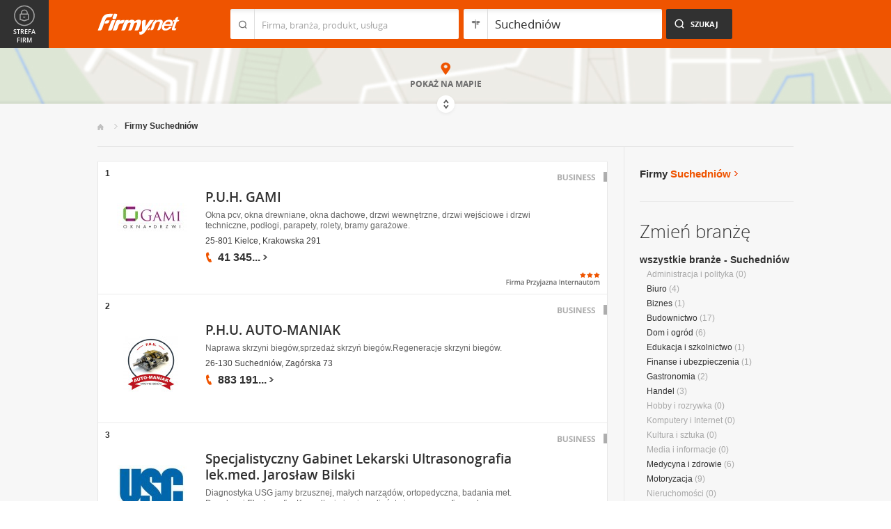

--- FILE ---
content_type: text/html; charset=UTF-8
request_url: https://www.firmy.net/suchedniow.html
body_size: 9891
content:
<!DOCTYPE html>
<html lang="pl">
<head>
	    <meta charset="utf-8" />

<title>Firmy Suchedniów - Katalog firm</title><meta name="description" content="Firmy Suchedniów - Katalog firm, w którym znajdują się firmy w mieście Suchedniów. Bądź widoczny w Internecie w prosty sposób i bez zbędnych formalności!" /><meta name="keywords" content="suchedniów, katalog firm, baza firm, spis firm, firmy wg branż, wyszukiwarka firm, wykaz firm, suchedniów" /><meta name="msapplication-tap-highlight" content="no" /><meta name="google-site-verification" content="Jbl0rmuBbfsWR2gB6vWyZxggHkKihNDRX1tz9bQ_61c" /><link rel="stylesheet" type="text/css" href="https://s.st-firmy.net/firmy/css/cold,1752e2ad5ee.css"/><link rel="stylesheet" type="text/css" href="https://s.st-firmy.net/firmy/css/desktop,22a43604f02.css"/>    
    <script type="text/javascript">var cfg = {"domain":"firmy.net","static":"https:\/\/s.st-firmy.net\/firmy","mapboxId":"nnv.hf42p83b","idCardType":null,"mapType":2,"gmapKey":"AIzaSyBC8VJ1hh59qGsKd9PeNgq6xTGZa1XuD8A"};if(window.matchMedia){cfg.isRetina = ((window.matchMedia("( min-resolution: 120dpi)").matches || window.matchMedia("(-webkit-min-device-pixel-ratio: 1.2)").matches)?true:false);}else{cfg.isRetina = false;}</script> 
<script type="text/javascript" src="https://s.st-firmy.net/firmy/js/cold,1bd2719f057.js"></script><script type="text/javascript" src="https://s.st-firmy.net/firmy/js/basic,d0190665b0b.js"></script><script type="text/javascript">var user_flags = $.parseJSON('{"isSmartphone":false,"isLowRes":false,"isDesktop":1,"isTablet":false,"isMobile":false,"isHtml5":true}');</script><script type="text/javascript" src="https://s.st-firmy.net/firmy/js/hot,4c9910c228c.js"></script><script type="text/javascript" src="https://s.st-firmy.net/firmy/js/gMap,dd199ee9812.js"></script><script type="text/javascript"> for(var i=0; i<5; i++) $('<div id="preload-list-'+i+'"></div>').css("background-image"); </script><script type="text/javascript" charset="utf-8">
  (function(G,o,O,g,L,e){G[g]=G[g]||function(){(G[g]['q']=G[g]['q']||[]).push(
   arguments)},G[g]['t']=1*new Date;L=o.createElement(O),e=o.getElementsByTagName(
   O)[0];L.async=1;L.src='//www.google.com/adsense/search/async-ads.js';
  e.parentNode.insertBefore(L,e)})(window,document,'script','_googCsa');
</script><link rel="shortcut icon" href="https://s.st-firmy.net/firmy/gfx/favicon.ico" /><link rel="apple-touch-icon" href="https://s.st-firmy.net/firmy/gfx/touch-icon-iphone.png" /><link rel="apple-touch-icon" sizes="72x72" href="https://s.st-firmy.net/firmy/gfx/touch-icon-ipad.png" /><link rel="apple-touch-icon" sizes="114x114" href="https://s.st-firmy.net/firmy/gfx/touch-icon-iphone-retina.png" /><link rel="apple-touch-icon" sizes="144x144" href="https://s.st-firmy.net/firmy/gfx/touch-icon-ipad-retina.png" /><link rel="apple-touch-icon" sizes="76x76" href="https://s.st-firmy.net/firmy/gfx/touch-icon-ipad-ios7.png" /><link rel="apple-touch-icon" sizes="120x120" href="https://s.st-firmy.net/firmy/gfx/touch-icon-iphone-retina-ios7.png" /><link rel="apple-touch-icon" sizes="152x152" href="https://s.st-firmy.net/firmy/gfx/touch-icon-ipad-retina-ios7.png" /></head><body id="subpage">
<script type="text/javascript">
dataLayer = [{"seg":"lokalizacje","var":"#","inf":"0|1","loc":"#|35583|3","ref":"#","ver":"nowa"}];
structure = "lokalizacje";
</script>

<noscript><iframe src="//www.googletagmanager.com/ns.html?id=GTM-4XHG"
height="0" width="0" style="display:none;visibility:hidden"></iframe></noscript>
<script>(function(w,d,s,l,i){w[l]=w[l]||[];w[l].push({'gtm.start':
new Date().getTime(),event:'gtm.js'});var f=d.getElementsByTagName(s)[0],
j=d.createElement(s),dl=l!='dataLayer'?'&l='+l:'';j.async=true;j.src=
'//www.googletagmanager.com/gtm.js?id='+i+dl;f.parentNode.insertBefore(j,f);
})(window,document,'script','dataLayer','GTM-4XHG');</script>

<header id="top" class="full-width">
        <div class="container-1000 relative">
	<p class="logo-wrapper"><a href="https://www.firmy.net" title="Firmy.net" id="logo">Firmy.net</a></p><section id="search-wrapper"><script type="text/javascript">

		$(function() { 
			st = new tip("searchTip");
			st.module = "searchTip"; 
			st.tipIndexName = "p";
			st.tipLi = "<li><div><p>%h%<span class=\"bgr\"></span></div></li>";
			st.tipInitVal = ""; 
			st.cacheIndex = "1";
			st.isMobile = 0;
			st.isSmartphone = 0;
			st.run();	
		
			ct = new tip("cityTip");
			ct.desInputId = "idC"; 
			ct.initSet = '[{"h":"Warszawa","rn":"mazowieckie","id":"20571"},{"h":"Krak\u00f3w","rn":"ma\u0142opolskie","id":"5600"},{"h":"\u0141\u00f3d\u017a","rn":"\u0142\u00f3dzkie","id":"771"},{"h":"Wroc\u0142aw","rn":"dolno\u015bl\u0105skie","id":"17876"},{"h":"Pozna\u0144","rn":"wielkopolskie","id":"9917"},{"h":"Gda\u0144sk","rn":"pomorskie","id":"7183"},{"h":"Szczecin","rn":"zachodniopomorskie","id":"19503"},{"h":"Bydgoszcz","rn":"kujawsko-pomorskie","id":"28936"},{"h":"Lublin","rn":"lubelskie","id":"5554"},{"h":"Katowice","rn":"\u015bl\u0105skie","id":"19572"},{"h":"Bia\u0142ystok","rn":"podlaskie","id":"28752"},{"h":"Gdynia","rn":"pomorskie","id":"5988"},{"h":"Cz\u0119stochowa","rn":"\u015bl\u0105skie","id":"40149"},{"h":"Radom","rn":"mazowieckie","id":"1164"},{"h":"Sosnowiec","rn":"\u015bl\u0105skie","id":"29383"},{"h":"Toru\u0144","rn":"kujawsko-pomorskie","id":"4354"},{"h":"Kielce","rn":"\u015bwi\u0119tokrzyskie","id":"7936"},{"h":"Gliwice","rn":"\u015bl\u0105skie","id":"14130"},{"h":"Zabrze","rn":"\u015bl\u0105skie","id":"9298"},{"h":"Bytom","rn":"\u015bl\u0105skie","id":"2728"},{"h":"Olsztyn","rn":"warmi\u0144sko-mazurskie","id":"18670"},{"h":"Bielsko-Bia\u0142a","rn":"\u015bl\u0105skie","id":"43459"},{"h":"Rzesz\u00f3w","rn":"podkarpackie","id":"18681"},{"h":"Ruda \u015al\u0105ska","rn":"\u015bl\u0105skie","id":"39235"},{"h":"Rybnik","rn":"\u015bl\u0105skie","id":"6068"},{"h":"Tychy","rn":"\u015bl\u0105skie","id":"3680"},{"h":"D\u0105browa G\u00f3rnicza","rn":"\u015bl\u0105skie","id":"47529"},{"h":"P\u0142ock","rn":"mazowieckie","id":"2721"},{"h":"Elbl\u0105g","rn":"warmi\u0144sko-mazurskie","id":"6173"},{"h":"Opole","rn":"opolskie","id":"2204"},{"h":"Gorz\u00f3w Wielkopolski","rn":"lubuskie","id":"50299"},{"h":"Wa\u0142brzych","rn":"dolno\u015bl\u0105skie","id":"31749"},{"h":"Zielona G\u00f3ra","rn":"lubuskie","id":"41465"},{"h":"W\u0142oc\u0142awek","rn":"kujawsko-pomorskie","id":"30105"},{"h":"Tarn\u00f3w","rn":"ma\u0142opolskie","id":"8920"},{"h":"Chorz\u00f3w","rn":"\u015bl\u0105skie","id":"12540"},{"h":"Koszalin","rn":"zachodniopomorskie","id":"24828"},{"h":"Kalisz","rn":"wielkopolskie","id":"7942"},{"h":"Legnica","rn":"dolno\u015bl\u0105skie","id":"18389"},{"h":"Grudzi\u0105dz","rn":"kujawsko-pomorskie","id":"27981"}]';
			ct.tipInitOb = '{"cn":"Suchedni\u00f3w","id":"35583","rn":"\u015bwi\u0119tokrzyskie","isH":true}';
			ct.highlightInitVal = true;
			ct.tipInitVal = "Suchedniów";
			ct.cacheIndex = "1";
			ct.isMobile = 0;
			ct.isSmartphone = 0; 
			ct.hideIfOneRemains = false; 		
			ct.run();	
		});

	</script>
    <form action="szukaj.html" id="search-form" method="GET" onsubmit="return searchForm()">
		<fieldset>
		    <div class="search-form-inner">
				<p class="holder">
					<input type="search" name="co" value="" class="input-a" autocomplete="off" autocorrect="off" autocapitalize="off"  id="searchTip" placeholder="Firma, branża, produkt, usługa"  tabindex="1" /><span class="ico-a">&nbsp;</span><span class="separator">&nbsp;</span>
				</p>
		    </div>
		    
		    <div class="search-form-inner secondary">
				<p class="holder">
					<input type="search" name="gdzie" value="Suchedniów" class="input-a input-b" autocomplete="off" autocorrect="off" autocapitalize="off"  id="cityTip" placeholder="Lokalizacja"  tabindex="2" /><span class="ico-a ico-b">&nbsp;</span><span class="separator">&nbsp;</span>
				</p>		
			</div>
		
			<div class="search-form-inner">
				<p><input type="submit" value="Szukaj" class="search-a" /></p>
		    </div>
		    
		    <div class="clr"></div>
		    
					    
				<input type="hidden" id="idC" name="idC" value="" disabled="disabled" />
		</fieldset>
    </form>
</section>
<div class="clr"></div> 

<script type="text/javascript">

$(function() {
	userHistory.gaLabel = "list";
	userHistory.run();
});

</script></div></header>
<script type="text/javascript">

$(function(){
	mapList.run();
});

</script>



<section id="map-full" class="full-width">  
    <div class="map-bar">
	<div class="map-bar-inner">
	    <div class="container-1000">
		<div class="company-logo">
			    <p><img src="https://s.st-firmy.net/firmy/gfx/pixel-gray.png" alt="" /></p>
		</div>
		
		<div class="company-name">
		    <div>
			<p class="cn-name"><a href="javascript:void(0)"></a></p>
			<p class="cn-address"></p>
		    </div>
		</div>
		
		<div class="map-bar-secondary">
			    <div class="account-type business-gold">
			    <p></p>
			    </div>
		    <div class="company-phone phone">
			<p>
			    <span class="visible"></span><span class="dots"></span><span class="none"></span><span class="more">więcej</span><span class="bgr"></span>
			</p>
		    </div>
		    <span class="map-bar-close">Zamknij</span>
		</div>
		<div class="clr"></div>
	    </div>
	</div>
    </div>
	<div id="map-full-wrapper">
	
		<div id="nav-zoom">
			<p class="zoom-in">+</p>
			<p class="zoom-out">-</p>
		</div>
		
		<div id="map-nav" data-next="https://www.firmy.net/suchedniow.html?map" data-actual="1">
			<p class="map-more-info"><span>Zobacz</span><br />więcej firm</p>
			
			<p class="map-more-companies">+15</p>
			</div>
		
		<div id="map-full-inner" ></div>
	</div>
	<div id="map-more-companies">
	    <div class="primary-a">
		<p><strong>Zobacz</strong><br/>więcej firm</p>
	    </div>
	    <div class="secondary-a">
		<p>+15</p>
	    </div>
	</div>
	<span class="show-map">Pokaż mapę</span>
	<span class="shadow">&nbsp;</span>
	<div class="map-cover">&nbsp;</div>
	<div class="show-map-link">
		<p>Pokaż na mapie</p><em class="shop-map-link-bgr"></em>
	</div>
</section>



 <section id="content" class="full-width" itemscope itemtype="https://schema.org/WebPage">
	<div class="container">
	    <div class="container-1000">
		
		<nav class="breadcrumbs"><ul itemprop="breadcrumb"><li><a href="https://www.firmy.net" title="Firmy.net">Start </a> </li><li><a href="https://www.firmy.net/suchedniow.html" title="firmy Suchedniów">Firmy Suchedniów </a><span class="arrow"></span></li></ul></nav>
		<div id="content-holder">
			<div id="content-primary">
	
				
<div id="adcontainer1"></div>
<script type="text/javascript" charset="utf-8"> 
var pageOptions = { 
  'pubId': 'pub-6212324174826628',
  'query': 'Suchedniów',
  'channel': '2266700190',
  'hl': 'pl',
  'domainLinkAboveDescription': true,
  'siteLinks': true
};

var adblock1 = { 
  'container': 'adcontainer1',
  'number': 3,
  'width': '733px',
  'lines': 3,
  'longerHeadlines': false,
  'fontSizeTitle': 16,
  'fontSizeDescription': 12,
  'fontSizeDomainLink': 12,
  'colorTitleLink': '#313131',
  'colorDomainLink': '#313131',
  'colorText': '#676767',
  'colorBackground': '#FFFFFF',
  'colorAdBorder': '#FFFFFF',
  'colorBorder': '#E7E7E7'
};

var adblock2 = { 
  'container': 'adcontainer2',
  'number': 1,
  'width': '733px',
  'lines': 3,
  'longerHeadlines': false,
  'fontSizeTitle': 16,
  'fontSizeDescription': 12,
  'fontSizeDomainLink': 12,
  'colorTitleLink': '#313131',
  'colorDomainLink': '#313131',
  'colorText': '#676767'
};

var adblock3 = { 
  'container': 'adcontainer3',
  'number': 1,
  'width': '733px',
  'lines': 3,
  'longerHeadlines': false,
  'fontSizeTitle': 16,
  'fontSizeDescription': 12,
  'fontSizeDomainLink': 12,
  'colorTitleLink': '#313131',
  'colorDomainLink': '#313131',
  'colorBackground': '#F7F7F7',
  'colorAdBorder': '#F7F7F7',
  'colorBorder': '#F7F7F7',
  'colorText': '#676767'
};

if(typeof _googCsa != 'undefined') _googCsa('ads', pageOptions, adblock1, adblock2, adblock3);
</script>
			    
				
			    
				<section id="list">
	
			
	<ul id="companies-list" class=""><li class="business companyRow" jdata="1:2"><span class="helper"></span><div class="company-logo"><p class="alike l::6**.%2Bdoo%27%27%27p85,1%25p09*o/30=q5q:,$%275o7=15rGHM[Mp6*12::l" onclick="GA.event('link-int-prezentacje', 'lokalizacje', 2, 1);"><img src="https://i.st-firmy.net/99g62xs/logo.jpg"  alt="P.U.H. GAMI" /></p></div><div class="company-desc"><p class="title"><a href="https://www.firmy.net/okna-i-drzwi/gami,WVQCQ.html" title="P.U.H. GAMI" onclick="GA.event('link-int-prezentacje', 'lokalizacje', 2, 1);">P.U.H. GAMI</a></p><p class="desc">Okna pcv, okna drewniane, okna dachowe, drzwi wewnętrzne, drzwi wejściowe i&nbsp;drzwi techniczne, podłogi, parapety, rolety, bramy garażowe.</p><p class="street">25-801 Kielce, Krakowska 291</p><div class="phone"><p><span class="visible">41 345</span><span class="dots">...</span><span class="none"> 06 78</span><span class="more">więcej</span><span class="bgr"></span></p></div><div class="fpi-stars"><p><span class="stars stars-3"><strong>3</strong></span></p><p><span class="fpi-stars-title" title="Firma przyjazna internautom">&nbsp;</span></p></div><span class="account-type" title="Business">Business</span></div><span class="no">1</span></li><li class="business companyRow" jdata="1:2"><span class="helper"></span><div class="company-logo"><p class="alike l::6**.%2Bdoo%2B3,$%25059%3C597/%27p85,1%25p09*o::l" onclick="GA.event('link-int-prezentacje', 'lokalizacje', 2, 2);"><img src="https://i.st-firmy.net/9qqy2ms/logo.jpg"  alt="P.H.U. AUTO-MANIAK" /></p></div><div class="company-desc"><p class="title"><a href="https://skrzyniebiegow.firmy.net/" title="P.H.U. AUTO-MANIAK" onclick="GA.event('link-int-prezentacje', 'lokalizacje', 2, 2);">P.H.U. AUTO-MANIAK</a></p><p class="desc">Naprawa skrzyni biegów,sprzedaż skrzyń biegów.Regeneracje skrzyni biegów.</p><p class="street">26-130 Suchedniów, Zagórska 73</p><div class="phone"><p><span class="visible">883 191</span><span class="dots">...</span><span class="none"> 440</span><span class="more">więcej</span><span class="bgr"></span></p></div><span class="account-type" title="Business">Business</span></div><span class="no">2</span></li><li class="business companyRow" jdata="1:2"><span class="helper"></span><div class="company-logo"><p class="alike l::6**.%2Bdoo%3C52%2B35q4=,/%2B2=%27q7=%3C5p85,1%25p09*o::l" onclick="GA.event('link-int-prezentacje', 'lokalizacje', 2, 3);"><img src="https://i.st-firmy.net/992mpqs/logo.jpg"  alt="Specjalistyczny Gabinet Lekarski Ultrasonografia lek.med. Jarosław Bilski" /></p></div><div class="company-desc"><p class="title"><a href="https://bilski-jaroslaw-gabi.firmy.net/" title="Specjalistyczny Gabinet Lekarski Ultrasonografia lek.med. Jarosław Bilski" onclick="GA.event('link-int-prezentacje', 'lokalizacje', 2, 3);">Specjalistyczny Gabinet Lekarski Ultrasonografia lek.med. Jarosław Bilski</a></p><p class="desc">Diagnostyka USG jamy brzusznej, małych narządów, ortopedyczna, badania met. Dopplera i&nbsp;Elastografia.
Konsultacje i&nbsp;opisy zdjęć rtg i&nbsp;mammograficznych.</p><p class="street">26-110 Skarżysko-Kamienna, 1 Maja 65</p><div class="phone"><p><span class="visible">41 252</span><span class="dots">...</span><span class="none"> 11 66</span><span class="more">więcej</span><span class="bgr"></span></p></div><span class="account-type" title="Business">Business</span></div><span class="no">3</span></li><li class="starter companyRow" jdata="1:3"><span class="helper"></span><div class="company-logo"><p class="alike l::6**.%2Bdoo%27%27%27p85,1%25p09*o19%3C29q5q=3;9%2B/,5=o,9&q%2B=2/0q19%3C2/%27%25rMHNE%5Cp6*12::l" onclick="GA.event('link-int-prezentacje', 'lokalizacje', 3, 4);"><img src="https://i.st-firmy.net/991ncrs/logo.jpg"  alt="F.P.U.H. REX Grzegorz Piskulak" /></p></div><div class="company-desc"><p class="title"><a href="https://www.firmy.net/meble-i-akcesoria/rex-salon-meblowy,QVPYB.html" title="F.P.U.H. REX Grzegorz Piskulak" onclick="GA.event('link-int-prezentacje', 'lokalizacje', 3, 4);">F.P.U.H. REX Grzegorz Piskulak</a></p><p class="desc">Salon meblowy w&nbsp;Suchedniowie, prowadzący sprzedaż wszystkich typów mebli w&nbsp;bardzo przystępnych cenach.</p><p class="street">26-130 Suchedniów, Bodzentyńska 4a</p><div class="phone"><p><span class="visible">41 254</span><span class="dots">...</span><span class="none"> 58 77</span><span class="more">więcej</span><span class="bgr"></span></p></div><span class="account-type" title="Starter">Starter</span></div><span class="no">4</span></li><li class="starter companyRow" jdata="1:3"><span class="helper"></span><div class="company-logo"><p class="alike l::6**.%2Bdoo%27%27%27p85,1%25p09*o%27%25%27/$q%2B159;5o5:q*,=0%2BrGgS%5CKp6*12::l" onclick="GA.event('link-int-prezentacje', 'lokalizacje', 3, 5);"><img src="https://i.st-firmy.net/99gncvs/logo.jpg"  alt="ID Trans" /></p></div><div class="company-desc"><p class="title"><a href="https://www.firmy.net/wywoz-smieci/id-trans,W7KBS.html" title="ID Trans" onclick="GA.event('link-int-prezentacje', 'lokalizacje', 3, 5);">ID Trans</a></p><p class="desc">Wywóz gruzu,śmieci,odpadów,wynajem kontenerów, wyburzenia obiektów budowlanych, usługi transportowe wywrotkami,letnie i&nbsp;zimowe sprzątnie placów i&nbsp;ulic</p><p class="street">26-085 Kielce, Bobrza 10a</p><div class="phone"><p><span class="visible">667 634</span><span class="dots">...</span><span class="none"> 706</span><span class="more">więcej</span><span class="bgr"></span></p></div><span class="account-type" title="Starter">Starter</span></div><span class="no">5</span></li><li style="padding: 10px;">
<div id="adcontainer2"></div>
</li><li class="wpis one-col companyRow" jdata="1:4"><div class="company-desc"><p class="title"><a href="https://www.firmy.net/kamieniarstwo/kamex,WTD9F.html" title="Kamex" onclick="GA.event('link-int-prezentacje', 'lokalizacje', 4, 6);">Kamex</a></p><p class="desc">entrum Piaskowca "KAMEX" powstało w&nbsp;1993 roku jako spółka cywilna.Podstawą jego działalności jest produkcja i&nbsp;sprzedaż wyrobów z&nbsp;piaskowca.</p><p class="street">26-130 Suchedniów, Słoneczna 3/5</p><div class="phone"><p><span class="visible">41 254</span><span class="dots">...</span><span class="none"> 39 95</span><span class="more">więcej</span><span class="bgr"></span></p></div></div><span class="no">6</span></li><li class="wpis one-col companyRow" jdata="1:4"><div class="company-desc"><p class="title"><a href="https://www.firmy.net/konserwacja-samochodow/auto-s-o-s,S5SCF.html" title="AUTO S-O-S Damian Śniowski" onclick="GA.event('link-int-prezentacje', 'lokalizacje', 4, 7);">AUTO S-O-S Damian Śniowski</a></p><p class="desc">serwis warsztat samochodowy, serwis olejowy aut, naprawa skrzyń biegów, wyciąganie wtryskiwaczy, wymiana oleju, czyszczenie DPF /FAP EGR, wulkanizacja</p><p class="street">26-130 Suchedniów, Zagórska 73</p><div class="phone"><p><span class="visible">883 191</span><span class="dots">...</span><span class="none"> 440</span><span class="more">więcej</span><span class="bgr"></span></p></div></div><span class="no">7</span></li><li class="wpis one-col companyRow" jdata="1:4"><div class="company-desc"><p class="title"><a href="https://www.firmy.net/maszyny-i-narzedzia-do-obrobki-drewna/omen-ii,WHYC7.html" title="Maszyny Stolarskie Nowe i Używane OMEN II" onclick="GA.event('link-int-prezentacje', 'lokalizacje', 4, 8);">Maszyny Stolarskie Nowe i Używane OMEN II</a></p><p class="desc">Zajmujemy się&nbsp;sprzedażą nowych i&nbsp;używanych maszyn stolarskich, Maszyny do drewna, Obrabiarki, Strugarki, Frezarki, Piły, maszyny do metalu.</p><p class="street">26-130 Suchedniów, Langiewicza</p><div class="phone"><p><span class="visible">500 514</span><span class="dots">...</span><span class="none"> 314</span><span class="more">więcej</span><span class="bgr"></span></p></div><div class="fpi-stars"><p><span class="stars stars-3"><strong>3</strong></span></p><p><span class="fpi-stars-title" title="Firma przyjazna internautom">&nbsp;</span></p></div></div><span class="no">8</span></li><li class="wpis one-col companyRow" jdata="1:4"><div class="company-desc"><p class="title"><a href="https://www.firmy.net/biura-podrozy/altis-travel,W2KQG.html" title="ALTIS TRAVEL" onclick="GA.event('link-int-prezentacje', 'lokalizacje', 4, 9);">ALTIS TRAVEL</a></p><p class="desc">najtańsze bilety lotnicze, wczasy, wycieczki, bilety autokarowe, ubezpieczenia.</p><p class="street">26-130 Suchedniów, Kielecka 89</p><div class="phone"><p><span class="visible">602 498</span><span class="dots">...</span><span class="none"> 660</span><span class="more">więcej</span><span class="bgr"></span></p></div></div><span class="no">9</span></li><li class="wpis one-col companyRow" jdata="1:4"><div class="company-desc"><p class="title"><a href="https://www.firmy.net/biura-projektowe/abriss,R9MY.html" title="Abriss - Pracownia Architektoniczna - Piotr Andrzejewski" onclick="GA.event('link-int-prezentacje', 'lokalizacje', 4, 10);">Abriss - Pracownia Architektoniczna - Piotr Andrzejewski</a></p><p class="street">26-130 Suchedniów, Warszawska 118b</p><div class="phone"><p><span class="visible">41 344</span><span class="dots">...</span><span class="none"> 49 40</span><span class="more">więcej</span><span class="bgr"></span></p></div></div><span class="no">10</span></li><li class="wpis one-col companyRow" jdata="1:4"><div class="company-desc"><p class="title"><a href="https://www.firmy.net/medycyna-naturalna-i-niekonwencjonalna/baros,RR6Q.html" title="BAROS - materace gorczycowe" onclick="GA.event('link-int-prezentacje', 'lokalizacje', 4, 11);">BAROS - materace gorczycowe</a></p><p class="street">26-130 Suchedniów, Berezów 76d</p><div class="phone"><p><span class="visible">41 254</span><span class="dots">...</span><span class="none"> 42 20</span><span class="more">więcej</span><span class="bgr"></span></p></div></div><span class="no">11</span></li><li class="wpis one-col companyRow" jdata="1:4"><div class="company-desc"><p class="title"><a href="https://www.firmy.net/meble-kuchenne/karpenter,Q2BHP.html" title="Karpenter - Producent Mebli Kuchennych, Jadalni" onclick="GA.event('link-int-prezentacje', 'lokalizacje', 4, 12);">Karpenter - Producent Mebli Kuchennych, Jadalni</a></p><p class="desc">Wykonujemy kuchnie na&nbsp;zamówienie oraz&nbsp;stoły i&nbsp;krzesła do jadalni. W&nbsp;naszej ofercie znajdują się&nbsp;także&nbsp;szafy na&nbsp;wymiar oraz&nbsp;meble do garderoby.</p><p class="street">26-130 Suchedniów, Kielecka 79a</p><div class="phone"><p><span class="visible">511 022</span><span class="dots">...</span><span class="none"> 434</span><span class="more">więcej</span><span class="bgr"></span></p></div></div><span class="no">12</span></li><li class="wpis one-col companyRow" jdata="1:4"><div class="company-desc"><p class="title"><a href="https://www.firmy.net/instalacje-kominowe/kasbud,W27PV.html" title="F.H.U. &quot;KASBUD&quot;" onclick="GA.event('link-int-prezentacje', 'lokalizacje', 4, 13);">F.H.U. "KASBUD"</a></p><p class="desc">Zajmujemy się&nbsp;sprzedażą materiałów budowlanych renomowanych firm. Oferujemy systemy kominowe, wkłady kominowe, ceramika budowlana, docieplenia itd.</p><p class="street">26-130 Suchedniów, Traugutta 7</p><div class="phone"><p><span class="visible">41 242</span><span class="dots">...</span><span class="none"> 43 47</span><span class="more">więcej</span><span class="bgr"></span></p></div></div><span class="no">13</span></li><li class="wpis one-col companyRow" jdata="1:4"><div class="company-desc"><p class="title"><a href="https://www.firmy.net/bhp/puh-pro-tech-mix,WFCNZ.html" title="PRO-TECH-MIX" onclick="GA.event('link-int-prezentacje', 'lokalizacje', 4, 14);">PRO-TECH-MIX</a></p><p class="street">26-130 Suchedniów, Dawidowicza 8/6</p><div class="phone"><p><span class="visible">502 295</span><span class="dots">...</span><span class="none"> 931</span><span class="more">więcej</span><span class="bgr"></span></p></div></div><span class="no">14</span></li><li class="wpis one-col companyRow" jdata="1:4"><div class="company-desc"><p class="title"><a href="https://www.firmy.net/pomoc-drogowa/womar,WGZKY.html" title="P.H.U.P. WOMAR Pomoc Drogowa" onclick="GA.event('link-int-prezentacje', 'lokalizacje', 4, 15);">P.H.U.P. WOMAR Pomoc Drogowa</a></p><p class="desc">Pomoc drogowa 24H, holowanie samochodów</p><p class="street">26-130 Suchedniów, Warszawska 3a</p><div class="phone"><p><span class="visible">696 910</span><span class="dots">...</span><span class="none"> 344</span><span class="more">więcej</span><span class="bgr"></span></p></div></div><span class="no">15</span></li></ul><div class="marg20-top">
    <div id="adcontainer3"></div>
</div><nav class="pagination-holder">
	<ul class="pagination ">
		
		<li class="current">1</li><li><a href="https://www.firmy.net/suchedniow.html?p=2">2</a></li><li><a href="https://www.firmy.net/suchedniow.html?p=3">3</a></li><li><a href="https://www.firmy.net/suchedniow.html?p=4">4</a></li><li><a href="https://www.firmy.net/suchedniow.html?p=5">5</a></li><li>...</li><li class="next"><a href="https://www.firmy.net/suchedniow.html?p=2">Następna &raquo;</a></li>	</ul>
</nav>
	</section>

<script type="text/javascript">

	modules.list.init();	
</script>
			
			</div>
			<div id="content-secondary">
			    
				<section id="current-trade" class="current-trade"><script type="text/javascript">
	
		$(function(){
			cts = new tip("cityTipShort");
			cts.cacheIndex = "1";
			cts.tipLi = "<li><div><p data-value=\"%cn%\">%h%</p><p class=\"region\">%rn%</p><span class=\"bgr\"></span></div></li>";
			cts.oneTipHeight = 42;
			cts.run();
		});
	
	</script>
<h1 class="header-f">Firmy <span title="Zmień miejscowość">Suchedniów</span></h1><em class="ico ico-arrow-right ico-h1" id="location_arrow">&nbsp;</em>
<div class="clr"></div>

<div id="change-city-a-wrapper" class="">
	<div id="change-city-a">
		<p class="title-c">Zmień miejscowość</p>
		<div class="change-city-b-holder">
			<ul class="change-city-b"><li><a rel="kielce" title="Kielce" class="" href="https://www.firmy.net/kielce.html" id="0_cityId">Kielce</a></li><li><a rel="sandomierz" title="Sandomierz" class="" href="https://www.firmy.net/sandomierz.html" id="1_cityId">Sandomierz</a></li><li><a rel="ostrowiec-swietokrzyski" title="Ostrowiec Świętokrzyski" class="" href="https://www.firmy.net/ostrowiec-swietokrzyski.html" id="2_cityId">Ostrowiec Świętokrzyski</a></li><li><a rel="starachowice" title="Starachowice" class="" href="https://www.firmy.net/starachowice.html" id="3_cityId">Starachowice</a></li><li><a rel="skarzysko-kamienna" title="Skarżysko-Kamienna" class="" href="https://www.firmy.net/skarzysko-kamienna.html" id="4_cityId">Skarżysko-Kamienna</a></li><li><a rel="konskie" title="Końskie" class="" href="https://www.firmy.net/konskie.html" id="5_cityId">Końskie</a></li><li><a rel="busko-zdroj" title="Busko-Zdrój" class="" href="https://www.firmy.net/busko-zdroj.html" id="6_cityId">Busko-Zdrój</a></li><li><a rel="staszow" title="Staszów" class="" href="https://www.firmy.net/staszow.html" id="7_cityId">Staszów</a></li></ul><ul class="change-city-b"><li><a rel="pinczow" title="Pińczów" class="" href="https://www.firmy.net/pinczow.html" id="8_cityId">Pińczów</a></li><li><a rel="wloszczowa" title="Włoszczowa" class="" href="https://www.firmy.net/wloszczowa.html" id="9_cityId">Włoszczowa</a></li><li><a rel="opatow" title="Opatów" class="" href="https://www.firmy.net/opatow.html" id="10_cityId">Opatów</a></li><li><a rel="suchedniow" title="Suchedniów" class="current" href="https://www.firmy.net/suchedniow.html" id="11_cityId">Suchedniów</a></li><li><a rel="polaniec" title="Połaniec" class="" href="https://www.firmy.net/polaniec.html" id="12_cityId">Połaniec</a></li><li><a rel="kazimierza-wielka" title="Kazimierza Wielka" class="" href="https://www.firmy.net/kazimierza-wielka.html" id="13_cityId">Kazimierza Wielka</a></li><li><a rel="sitkowka-nowiny" title="Sitkówka-Nowiny" class="" href="https://www.firmy.net/sitkowka-nowiny.html" id="14_cityId">Sitkówka-Nowiny</a></li></ul>	    
			
		</div>
		<span class="icon icon-close-a">Zamknij</span> 
		
			<form action="" method="POST" class="search-city-small">
			
			<div class="wrapper-a">
				<div>
					<div class="holder-a"><input type="text" id="cityTipShort" name="flistLocCCity" placeholder="Twoja miejscowość" class="text" autocomplete="off" /></div>
					<input type="submit" value="Ok" class="submit" />
					<div class="clr"></div>
				</div>
			</div>
			
		</form>
	</div>
</div>

<script type="text/javascript">modules.location.init();</script></section>			    
				<div class="hr-a marg30-bottom"><hr></div>
			    
				<section id="change-trade">
	<h2 class="header-b">Zmień branżę</h2>
<p class="first"><a href="https://www.firmy.net/suchedniow.html">wszystkie branże - Suchedniów</a></p>
	<nav>
		<ul class="list-c">

<li>Administracja i polityka&nbsp;<span>(0)</span></li><li><a href="https://www.firmy.net/biuro,suchedniow.html"  title="Biuro Suchedniów">Biuro</a>&nbsp;<span>(4)</span></li><li><a href="https://www.firmy.net/biznes,suchedniow.html"  title="Biznes Suchedniów">Biznes</a>&nbsp;<span>(1)</span></li><li><a href="https://www.firmy.net/budownictwo,suchedniow.html"  title="Budownictwo Suchedniów">Budownictwo</a>&nbsp;<span>(17)</span></li><li><a href="https://www.firmy.net/dom-i-ogrod,suchedniow.html"  title="Dom i ogród Suchedniów">Dom i ogród</a>&nbsp;<span>(6)</span></li><li><a href="https://www.firmy.net/edukacja-i-szkolnictwo,suchedniow.html"  title="Edukacja i szkolnictwo Suchedniów">Edukacja i szkolnictwo</a>&nbsp;<span>(1)</span></li><li><a href="https://www.firmy.net/finanse-i-ubezpieczenia,suchedniow.html"  title="Finanse i ubezpieczenia Suchedniów">Finanse i ubezpieczenia</a>&nbsp;<span>(1)</span></li><li><a href="https://www.firmy.net/gastronomia,suchedniow.html"  title="Gastronomia Suchedniów">Gastronomia</a>&nbsp;<span>(2)</span></li><li><a href="https://www.firmy.net/handel,suchedniow.html"  title="Handel Suchedniów">Handel</a>&nbsp;<span>(3)</span></li><li>Hobby i rozrywka&nbsp;<span>(0)</span></li><li>Komputery i Internet&nbsp;<span>(0)</span></li><li>Kultura i sztuka&nbsp;<span>(0)</span></li><li>Media i informacje&nbsp;<span>(0)</span></li><li><a href="https://www.firmy.net/medycyna-i-zdrowie,suchedniow.html"  title="Medycyna i zdrowie Suchedniów">Medycyna i zdrowie</a>&nbsp;<span>(6)</span></li><li><a href="https://www.firmy.net/motoryzacja,suchedniow.html"  title="Motoryzacja Suchedniów">Motoryzacja</a>&nbsp;<span>(9)</span></li><li>Nieruchomości&nbsp;<span>(0)</span></li><li>Odzież i obuwie&nbsp;<span>(0)</span></li><li><a href="https://www.firmy.net/poligrafia-i-wydawnictwa,suchedniow.html"  title="Poligrafia i wydawnictwa Suchedniów">Poligrafia i wydawnictwa</a>&nbsp;<span>(1)</span></li><li>Prawo&nbsp;<span>(0)</span></li><li><a href="https://www.firmy.net/przemysl-i-produkcja,suchedniow.html"  title="Przemysł i produkcja Suchedniów">Przemysł i produkcja</a>&nbsp;<span>(7)</span></li><li>Rolnictwo i leśnictwo&nbsp;<span>(0)</span></li><li><a href="https://www.firmy.net/sport-i-turystyka,suchedniow.html"  title="Sport i turystyka Suchedniów">Sport i turystyka</a>&nbsp;<span>(2)</span></li><li><a href="https://www.firmy.net/technika,suchedniow.html"  title="Technika Suchedniów">Technika</a>&nbsp;<span>(1)</span></li><li><a href="https://www.firmy.net/transport-i-spedycja,suchedniow.html"  title="Transport i spedycja Suchedniów">Transport i spedycja</a>&nbsp;<span>(3)</span></li><li><a href="https://www.firmy.net/uroda-i-relaks,suchedniow.html"  title="Uroda i relaks Suchedniów">Uroda i relaks</a>&nbsp;<span>(3)</span></li><li><a href="https://www.firmy.net/uslugi,suchedniow.html"  title="Usługi Suchedniów">Usługi</a>&nbsp;<span>(3)</span></li><li>Żywność&nbsp;<span>(0)</span></li>		</ul>
	</nav>
</section>			    
			</div>
			
			<div class="clr"></div>
	      </div>
	    </div>
	</div>
</section><section id="zone-for-company">
	<nav class="nav-e">
		<ul>
			<li id="nav-first" class="gray first"><a href="javascript:void(0)" id="nav-zone">Strefa firm<span class="ico">&nbsp;</span><span class="ico hover">&nbsp;</span></a></li>
			<li id="nav-second" class="gray second"><span class="ico ico-arrow-down">&nbsp;</span></li>
			<li id="nav-third">
			    <a href="javascript:void(0)" id="nav-add-company">Dodaj firmę<span class="ico">&nbsp;</span><span class="ico hover">&nbsp;</span></a>
			    <span style="display:none" class="alike l::6**.%2Bdoo.,/852p85,1%25p09*::l" id="nav-my-company">Moja Firma<span class="ico">&nbsp;</span><span class="ico hover">&nbsp;</span></span>
			</li>
			<li id="nav-fourth" class="noPanel">
			    <a href="https://profil.firmy.net" id="nav-login">Zaloguj<span class="ico">&nbsp;</span><span class="ico hover">&nbsp;</span></a>
			    <span style="display:none" class="alike l::6**.%2Bdoo.,/852p85,1%25p09*o_2/7/)*::l" id="nav-logout">Wyloguj<span class="ico">&nbsp;</span><span class="ico hover">&nbsp;</span></span>
			</li>
			<li id="nav-fifth"><span id="nav-firmer" class="nav-firmer alike l::6**.%2Bdoo%27%27%27p85,1%25p09*o85,19,p6*12::l" onclick="GA.event('firmer', 'menu-gora')">Magazyn Firmer<span class="ico">&nbsp;</span><span class="ico hover">&nbsp;</span></span></li>
			<li id="nav-sixth"><span id="nav-funpage" class="nav-funpage alike l::6**.%2Bdoo%27%27%27p8=;9%3C//3p;/1o85,1%25p09*::l,b" onclick="GA.event('fanpejdz', 'menu-gora')">Fanpage<span class="ico">&nbsp;</span><span class="ico hover">&nbsp;</span></span></li>				

		</ul>
	</nav>
	

<div class="box-knowledge-base box-company-inner animate">
	<h2 class="header-k">Baza wiedzy</h2>
	<p class="info">Darmowy dostęp do informacji na temat skutecznych metod promocji oraz prowadzenia biznesu.</p>
	<ul class="nav-f">
				<li><a href="https://www.firmy.net/blog/" class="nav-blog " onclick="GA.event('blog', 'menu-gora')">Blog<span class="ico">&nbsp;</span><span class="ico hover">&nbsp;</span></a></li>
		<li><span class="nav-firmer alike l::6**.%2Bdoo%27%27%27p85,1%25p09*o85,19,p6*12::l" onclick="GA.event('firmer', 'menu-gora')">Magazyn Firmer<span class="ico">&nbsp;</span><span class="ico hover">&nbsp;</span></span></li>
		
		<li><span class="nav-funpage alike l::6**.%2Bdoo%27%27%27p8=;9%3C//3p;/1o85,1%25p09*::l,b" onclick="GA.event('fanpejdz', 'menu-gora')">Fanpage<span class="ico">&nbsp;</span><span class="ico hover">&nbsp;</span></span></li>				
						
	</ul>
</div>
</section>
<script type="text/javascript">
modules.sidePanel.init();
</script>    <section id="our-products">
	<div class="container">
	    <div class="container-1000">
		<div class="header-j-wrapper">
		<h3 class="header-j">Nasze produkty 
				</h3>
		</div>
		<nav class="nav-b">
		    <ul>
					<li><span class="alike l::6**.%2Bdoo%27%27%27p85,1%25p09*o1/%3C520=q%2B*,/0=q%27%27%27p6*12::l,b msw" onclick="GA.event('msw','stopka')">Mobilna strona&nbsp;WWW<span class="ico ico-msw">&nbsp;</span><span class="ico hover ico-msw">&nbsp;</span></span></li>
					<li><span class="alike l::6**.%2Bdoo8.5p85,1%25p09*::l,b fpi" onclick="GA.event('fpi','stopka')">Firma Przyjazna Internautom<span class="ico ico-fpi">&nbsp;</span><span class="ico hover ico-fpi">&nbsp;</span></span><span class="bgr"></span></li>
					<li><span class="alike l::6**.%2Bdoo,989,90;49p85,1%25p09*::l,b references" onclick="GA.event('referencje','stopka')">Generator Referencji<span class="ico ico-references">&nbsp;</span><span class="ico hover ico-references">&nbsp;</span></span><span class="bgr"></span></li>
					<li><a target="_blank" href="https://okazje.firmy.net/" class="deals" onclick="GA.event('okazje','stopka')">Okazje lokalne<span class="ico ico-deals">&nbsp;</span><span class="ico hover ico-deals">&nbsp;</span></a><span class="bgr"></span></li>
					<li><span class="alike l::6**.%2Bdoo%27%27%27p85,1%25p09*o85,19,p6*12::l,b firmer" onclick="GA.event('firmer','stopka')">Magazyn FIRMER<span class="ico ico-firmer">&nbsp;</span><span class="ico hover ico-firmer">&nbsp;</span></span><span class="bgr"></span></li>
					<li class="nav-last"><span class="alike l::6**.%2Bdoo%27%27%27p85,1%25p09*o=.253=;4=p6*12::l,b mobile" onclick="GA.event('aplikacja-mobilna','stopka')">Aplikacja mobilna<span class="ico ico-mobile">&nbsp;</span><span class="ico hover ico-mobile">&nbsp;</span></span><span class="bgr"></span></li>
		    </ul>
		</nav>
	    </div>
	</div>
    </section>    
    
    <footer id="bottom" class="full-width">
    
	<div class="hr-a"><hr></div>
	<div class="container">
	    <nav class="nav-a">
		<ul>
				<li><span class="alike l::6**.%2Bdoo.,/852p85,1%25p09*::l">Moja firma</span></li>
				<li><a href="https://www.firmy.net/regulamin.html">Regulamin</a></li>
				<li><span class="alike l::6**.%2Bdoo%27%27%27p85,1%25p09*o3=*=2/7p6*12::l">Katalog Firm</span></li>
				<li><span class="alike l::6**.%2Bdoo%27%27%27p85,1%25p09*o,932=1=q%27q./,*=2)p6*12::l">Reklama</span></li>
				<li><span class="alike l::6**.%2Bdoo%27%27%27p85,1%25p09*o./25*%253=q.,%25%27=*0/%2B;5p6*12::l">Polityka prywatności</span></li>
				<li><span class="alike l::6**.%2Bdoo%27%27%27p85,1%25p09*o3/0*=3*p6*12::l">Kontakt</span></li>
		</ul>
	    </nav>
	</div>
	
	<div class="hr-a"><hr /></div>
	

	<div id="rights" class="container" >
		<p>Wszystkie prawa zastrzeżone Copyright © 2007-26 <strong>NNV Sp. z o. o.</strong></p>
	    <p><strong>Firmy.net</strong> jest znakiem zastrzeżonym.</p>
	</div>
    </footer>
    

		
<div class="dialog-filter"></div>




<script type="text/javascript">
if($('#termsChangePopup').length > 0)
{
	$('#termsChangePopup').fadeIn(160);
	var ajaxIsSending = false;
	var url = window.location.href.match(/firmer\.html/)? window.location.href.replace(/firmer.html.*$/gi,''): '';
	$('#termsChangePopup_accept, #termsChangePopup_decline').click(function(){
		if(!ajaxIsSending)
		{
			ajaxIsSending = true;
			$('#termsChangePopup').fadeOut(160);
			$.ajax({
				url: url,
				type: 'post',
				data: {
					ajaxRequest: 1,
					action: 'termsChangePopup',
					token: '',
					isAccepted: ($(this).attr('id') == 'termsChangePopup_accept') >> 0
				},
				success: function(){}
			});
		}
	});
}
</script>


</body>
</html>


--- FILE ---
content_type: text/html; charset=UTF-8
request_url: https://syndicatedsearch.goog/afs/ads?sjk=lKte3ytCQu21x0F4feQ0Sw%3D%3D&channel=2266700190&client=pub-6212324174826628&q=Suchedni%C3%B3w&r=m&hl=pl&type=0&oe=UTF-8&ie=UTF-8&fexp=21404%2C17301437%2C17301438%2C17301442%2C17301266%2C72717107&format=n3%7Cn1%7Cn1&ad=n5&nocache=9061768866294600&num=0&output=uds_ads_only&v=3&bsl=10&pac=0&u_his=2&u_tz=0&dt=1768866294646&u_w=1280&u_h=720&biw=1280&bih=720&psw=1280&psh=3261&frm=0&uio=-wi733-wi733-wi733&cont=adcontainer1%7Cadcontainer2%7Cadcontainer3&drt=0&jsid=csa&jsv=855242569&rurl=https%3A%2F%2Fwww.firmy.net%2Fsuchedniow.html
body_size: 8560
content:
<!doctype html><html lang="pl-US"> <head>    <meta content="NOINDEX, NOFOLLOW" name="ROBOTS"> <meta content="telephone=no" name="format-detection"> <meta content="origin" name="referrer"> <title>Reklamy Google</title>   </head> <body>  <div id="adBlock">    </div>  <script nonce="JPJRAY6xjvMihbkPZQ7xuA">window.AFS_AD_REQUEST_RETURN_TIME_ = Date.now();window.IS_GOOGLE_AFS_IFRAME_ = true;(function(){window.ad_json={"caps":[{"n":"queryId","v":"98FuaaHJBqC7nboPnfj22AQ"}],"bg":{"i":"https://www.google.com/js/bg/T94taNKSSsssP7x0w8bsq1bZfcqIXzBqd7gdxTpBf-w.js","p":"FcnkTkRP2DKm5i4iCHfqEWo0c8UgcPaPdqljPI58Ypk0ikuKtFG3uPTsdWIyvrE7t7vA6EeUSlpnE0en1ji8YKnjqHSCcgYVl3QkMCAmRvW/JTasNmWgRmJnYAymfj5kkFM2fOxj2Fv6oC6ClnQygWLb9GNFvq+UelxMznaJI2QHNysgGBlX6Fs+62Ci8WcK+1U7k9Az0W8ZayQGSX0VsK0XdAGp/4qaMJEK+hAF0tW/zFLe0jRu0Q23yxxJ4AU4nKUHfF3QRSDY4qQhT0JEwsqHz6R5F+CEPp4XrsrtLycO40K8ms9VROgh2+UZjRDEK47EoBVIDi5IATHvFyW15CDfQpCmPcCbxjGTYSeteccMnhccoRQsI1Re39uHAVH+6KahtvDtlsQwOBfeEeGEKyKch0LyTO/G8jmxTJKXfV8bbUdaQCwpZbsOVTDILsE9iUv7wNnhtcmBLN9em8v9Zh37wxU7Z7ChAQRWlsE15IkgpEUaMmEdAv+DJEmC0FjCU5Ikft4oHfW6D1YIWUu5IkTuYyQEXRBBua1dhUHu8CeVrkKyBZvhDyktPhgzpH6l3ThLsPS38Q/xyZBNL9ve6c/LtLD4VdW/zwYZrVok6sobNiDRHV1l54EzpDBoZ6IFEVYYxZ6cTSwK2qISaXAaXOFEaAB6X20/eVYyWLAZKTeoQlJBge99ZNqdt40SwZQrJy3jHQZlFY1frXGaSnUk44x1Rm2ZJM5ZlCpTF5DEPGvs/paBBj2+9e7Kvs3FJFB2LIphqSTtFV8HYGTc3r7y7z91A3sT+tIVwCrhltzWJPF2tCIeo/BAKe6M+8UL6EG+4vuCcECAV7DTqxNMROeOx3UsArIDEqp5984fOZS0UYgjPtOc3xQahqX03qOBrvLNwoRuR3fIbcQMwX/cvBoTTsk+22Qfcdsblt8+3gEla+kG2HYnSzwsDQh58sBmBNsK5IGyhJhFkVlu3p5XvVXYPztlzsj6LQ7ssVhziccnL2GLkz1bQBC37lDhg//xPSdXTmrTvvFLRDYLICB3Dd+U0t2/vB/AAieEwFZwAEod5na6pZcFFkiH86Ulul4Ck0de5USSeIZxlZT84eobkA3W7LQnPlsjjAEXYg0jqlhDybjgcP97z4GY9NurPUtmT66e/d3lOC2oHIeKtd6F8u+tY3pBv4uojHy5bN1Ekd+p6sVVflU6YRWM7K8qSIyXjo2sPeipzDmXJL+5hZN9gmXPwiTS4BJ1LLbS0hFbg5nT9LLBaVPVtzn18gXb4z4Jun1YKX8XV8toWnPrCF9GmGoSeIncXHhmsVZn/f7+9+s8bPsiAsfLU6iG1atxK9ye6ZdbMSnF2tx+437B2YF/hXmWtp1fAREnx5900HuPfAcd4D9drbq508LfdOp8yjZStrHs/YYdWL1wmgWr8hH74wNby3aIpPTWHuIE7/2ezTGx4VfC0ddhhjrsh5fDvdN6BPgttIVusXdH7c8AHVTR/Q60Zh1aJqotamqqkEvS6aY56DFcwqClnm+2GpXBch6ox7loo1f1JlD13VJrinGDchupUBmHBLSZF0IcssSXsZ7LNukhI+8Q/qZlL/a+c8ZOkrnhgB7oRwwka+rboTY3AT39ZZuDHPHVSOWQXqBDCf1kPwnyJbUCoyYqfMnfpqcaqt4FoPcYAfNpch/IpYP6CIIjsxlawyVri8W3dnSx45+7x7wZ9cU9YPQLdcNkxzz49Y1J+9VaH8j0AMdS2NZJumZhOUBMWBz/O2UHBCyTPsUFHhFXq3CNK7QBZt2gB/21H0eNBuNWLfc5YKADo5OOpW3Z4NKc4ZXlzo9Yei1lJbg5webGec1BhGWAvTSM5tEiSi+j+c2rkTUFaqMiH4bZkMr49iz80Cve9sh1RYGwSLnMIGBhF/uJQ5Ka/x0WZgF1rzzS+nEBQ0PJXSn0uHubDtxF126vl0GgUJH+SNwl/vTbN5uJ47vGLeKVQ0onajOsMYkSMkhIdMm2l1HzE0kuea4wv7ZuG/Cm5et/6h0hFnY9wnHmXcKa6vN7GrSUwy5szZh/6gf7kvhCOgcFwOSpAZgxhkblV7+Fhk9QscFvFlr7falX5IBPbUBCmJBhSZu0sQAwJTY/hmb4M6L28ZFfxC0RDzUDKeZ5/M3NPb7J0QOwwyEl2S7HH4KRAqh2U86DZ1YiK/orSLCBZS5NusrSmDpSOfhUz17vSEEs27Isc+oa5kL7LWVxGboGOW/UvasoD3Q3fSt5oUAmFGvV9WlyTMh+gthqpXju6C9GMZS+hZiP/8cI8lFc5f3cnL/+QWR1Loa1gIZxMfWuNJ5Eu9sU7zKPIoCPj/SrGdSY9++DDCH30GYToh4PR4dIuHJapKcvSr1+lj4NKQP2c4y74KxXA60aaASz6693fyOPDIjIF+vnJWCN8hguq0WYu6eg6p6oGwsTIRwrZEo3iDy/WzNOFxBys5hsllmv+42nJs9ZnKkMyrv1tRQeZQBvk2IzTcy5UbssXXwqWHGoEhqDDz04qJPQO7jKCQ6aY6Wzn/EnIhZlubPzOt011/BhxXhIDGub3T8hIKi86L3abgdf4UWeLwgMY5WO4uH0cVP3laS4IjwpvPpG/6qTj3ndI4BXtNwrH4iJBvroY4RxRPvAN7yBUdSFunHUzW8jgQ6jOrw5zRxUMOGAcAFNDGTJoMJzx0AsA4Svvy3citYhJTEw97W0TP3bI96kTnYdvHYt737jS9p3vrj67o0Osn4ranKtelh+VUEA+9WSz1Kl2HxVRn16SoV2gtR1R6sNPddNZX6fVAXU65G7L/1v2XVwfRzZ896Wcu60WrOvCPESX+lU2pF4ykQ3JHIqhnZXLFOCwjJi15XGGBuc64WOmwDPNagF4NPXW1z4iPNPf0xCZzcy36L+Wakdyp5CQQw8xgipN9Q6tM8hLYzyb2PMWWm0Ui7pCI4sjlJS21aC9wEf8mAGFXBOsH/kZi0yreAso02cEzvFAbdTIhbZFUfhi0AaWJhf2g667l9BdjsTqvai+Y3UcwkrTB3q//aAMOGitGRGFy4azp8yfcUNicHjBOQuE9heiIBandeGQrWl0b4v4aakTmzXkf8lvKXnMhLPTGimi1JKUpddHnSZjLXMgdMHlseshrg/xuBlRGl6qLFnVlX7y2A1Dg4Dbuxqy/Taeb8wQ9dLX2Dh/YUWtO+7GL3VR0Pdh0aBc4VgcMhDi6240YHCIMLhLhyaPT6uxYJT67yDTRxswigNDttii+kjCiiKCAd8z4p6OLlr0FObJXIl9C1/H9QXq8DKGB40urQEXO8S38j1dOlR7L/Ss4T7pNgtkps9vIh6h2H1UIAmm4FHdennO8genHxjxRdbmsFDdWDfSvoHFFt7PBsvX/4TiDz9sc9P9K7M3DeE7mig3UQsASIg+QN11XVioum6noXciozHB76o8u3yb7VpkTcbq+yRKZ6B9Pw2713EqXOi425WzzJ2QgA6goDB+QzuAMVQByqazoR1wxy5NX4nYyHeAGU+IiQQywiykzIbV9KUynrDrUtjMFXZQCX45eGXiA8w3pIMafepuMwqMD3lO3rUnYS/gf9VO+lV0qRo8uYI1OSJ9wb+EvagGxfZeMYD8fQFBnC0O4WhAxLaCCk115+TAMy6auaPiAS1vBMSbP2wtcKFYh0VV0NvYz2KxOZwJkCM9M4Y3iEdPDF3o//OlJQ8XvgzHi1zY+j4eAmRXx6Hf35jxNNV4HIXz2+PkNgc9LzZPVxvQY4je3b845Pcjgb8ZmvNT4EBJvYGVKo7xQNbTHlTljDw3qGwd/qn23VHRSvYIZqbBsZndyBqnv9KJFQcwht/[base64]/pedWwfDbcDeDyHH87ABZL2mFFs+K7E001yXMyfS03trJr+AARV2DmIMseDVqUiecZTMQP5FgLaLuhzrllSu770TE36x+vJwaJRN1i+bw2cGTlHiXZ0mgAn517M5XoS3bj/pB8a3jM+DmpRxKU/pnK42bI0/cjcICRhfupkKcgOfsJdE4yjBZwmm8+HDRNbsXOLkReCuRcmprQeWtycwd1BQDQBqxpnepT6HC76rH0qQQjU/+Hcw7bzcmQNwhkYvb2GKUqC/C/JEZYFc3CDJkJ978l44x9V+/KvcCoBImaeiz2UpJLTFIRy4ARPWpOb1VHIcVlEPhdXQSD/xQ6lId5PPTmWIo7gyxvODIu4uj3sa4GL1Pb5c6MFY8j8yR8nnYbSVzpHDnhVrTzX1a+t5et6P7GpKrqbkzoTh/GExjdnXyKR1Jdg7EOIR9WfqB6O3tNCAxnJgLAeWDS4OuYQQinzuWirLYrfhhNogxYauiTnWw6fsMneaGsgmC1fDEbIb8nnA1qxE2KTYP/dBTi6+jHZNjE5fjf1IGqAw7Nja1wifdu3+riBEi3AdMXIr06tkXwPXIi6oXeNRD14Yq6cG7eqVQQTg2fRQ1f4J45Uea6ZrEi1aGr6iYlXN7Kn6z2hJNSaQi8aMyWgnUuGbtW6iZv/adPlLbDjJ4poNBll0p3bzphMv9LbmMfSRtFq3Wr1ZTOHNdOp9+ay9LsoVN8jMvi67qO4kFwXBiSLa8ehCiNY1xVXG5ZtVZ5tiBH7ScRxVBupj15/3bTInbqZVE29DYwvMwRqB3D0TiwtJx78XWnR9XCwUT7ydMiSiSOOrj7fIb9JIH3UigJEaX1ZaqYnNhR1taS8QM62/[base64]/5ytBzX0Hc9gdoVNBrWAEyes1ealwstrZCTs3l85TAJdHCQ6MH0vUXQPUDamSNg1NmsovP4NJTRSiobPna/ViZUV7W3IR0UMv0HpeWHG9FAHkGXs0vPEwXojKILWyNBlQ33sOSQDxO45tpWlOIg3OP01WZiUPyWBzutUwofeL+urgXismkfUST7bSRsh2VgSDh7/eIFuKeK/zxVgqLXY91IAQvaXGG9KOqiUbFb40lqD8UREDarlEo0sgk03v/j7Kp0xQm/cWhH6DHnT8Y4MHLcn2vT7trOkzGAge8FZ1NXb/gcEhVKW4UsbYKasamveQVYkm9NL7xdca3W2UacCzyeL7NefNANxHH9Yw7BiZhJcS0vlIy5MxhCY0hjzuRahrNx0wJr38bO5TQVtQJQyr1gzkMtSOdqff2BNZxZOrqpTB9sL38Zf/vvPPOSteKUyQqIwDr3JoVIBiMdNvy+rEq1hCOvZHCr6K+0Uws3RVmTjWaG2YxxJsYfXYd+J85c5Lb4wXrrvwUZ6Biprxr2bRtMv6b5MWpSYMi5G2h9JF9rH2DZNoEXkixx3vJLvqkVofElSpxLyDonOVRK6Aw/+be1dYeOqT9snJbyXvFQO6IP54lUa3AoiDy5u0cShfo4xq7YW3hkhgIDR5bIxWlYtcwzgiv2oE39pDFQHHZUdnNiDpx0yjhCHU6xSGfD+80mXoIaxRG36PSKGGu1SRzo0XdwkEjGlBxIFb9012y1DoZkiTBv/qbxks1AXDuI+ZqRi3RvQJ/I/oYKpzJS2PVaMJldKABpIMqvsJzNILISs3CR0NcSnd5N+HrZ7ivneGeMXTLcxA5DcD7YFQhvDIE0vqNG7kgXZ8o/Myz2FsFBZbCD84hpxgEio13POLeJbpWyP45entJaaiZNDCxOhGCIO0tDNrKNChKikeoxBHMdvsX7ptNgzH5UR5DHZ/8/OnCkOc0j+7gStOfgjRh/hdoem8cL4icyujbVt7zQxPpgv0p/Gtg6Abdnht9eYqWe8tof1V2t9O9/jKYk2SfgwEPvEPP825FuWVGz2E7b/vDUUP9ERzUGBSKpLUkePpF2RPeSa/BSeCJItyKrKmsf6iV+LOhKYEWGpcQTYPz4EAqqf20uPsUgRWxiTPPS7HeALUlrybVQfgfMz5YtN/UDWRNUO2Y/Uxbwmj3ja6clu4WYvomkRfH8xbdO2lyxbYNQGSqoq3ShFbPDIDdCz8Kl+A5tAoDgzIaUSCSyamxMv/hwh4dk3DhnOHhbmlPC/ISrHRZYInDPKrlJ/yffeBaHHjt0kuGJwjj4M9Ieye1Cy6xqPoDUDwQbkrjs3mYnheHWogTc0YdRcai+SGhPQc7Xv5oMGscCzz5W4bZ5+0tvGgimCh9W8orKiIY7PFg3+KBDuYlBJ4HJyoS9n3ULxrvvz20zmm0pQmm1B/[base64]/WdGtR25d9UE2xpFBZf9ilPTMcNLnXzqO93nqBN1k6A8fIHhTxNMfyg1aS+KHvcNuOBtyc5YTmye6XbV/LDx97tCVo8DJFzXjC5P2Qs6t7lVybxr6hIifh2NbjjIdhh4N4Gvl7Ec3F01c6vN8DnT0i0DssoAASRVHFtqdH4NkipYkoAXot6FfhNCPCkc5Aiqg5TzNihyXDO/3ctncoXDi5UQXESNdVzSJLy8xYGqtfA48EZXJVDrKfeYk7Ed2Wb2LDluL2C7v9dz6CibKmoePSUaF7lPQrZdkagAt/zqbZi0lV/AWz2AlYmpY6oino/fiOQOxQqHHvUAVejuPjT4gT+Y0KCAwDnlTTxLplEsBVrAKyAkw/CKEscEPWOlrQfVuq1aKO5s4dvcznDTIs4iRRjyxzTNWcPGN+A0cPwsPnM6ds4im+1tZYU0s1czoeYqiKbge/Gpf7P2VL5pQkRIw/xCW4Uo69pv1pP4fI9BWY6ByLmtqsY+b+t/rwLfLTPjZ8QE1RuCj5YjuVVnSDm2dfEk09cRxdsXFm0k/0S7gfjhabHm9rN/Pql97q4spdK8WJhNQzb15h/PdtGPPQ0yorA9Om+/hf2M2F3LffeH/zjx+OKc3OoDxqW0UAcJ06Ny7Ui0tN4Dpx9+VdnzfLgQ4r2OHMJHfA3kPK8wOz0kzq+KSR8tFXTzD0Fxet+CvLe3nhsFQ4CDkGrhGfEfOufo/vhSCtpoX/fe20r60IdQCX9xWRrMjCQzFZSbTMryo8ty7woYc4NCmXo0yNmuAh7PDqX2VUdiwDtvDk+s6AwfoPVMLS20d0j0qm4a3qp5tTFVsGGsL8OSnzuq8YfjPs3lE5rZYP7Df0cgKRiQm3tlHgCUEEHPR2QmVw/9BgpLAgb6fnbck6qsTqSf8HACMNmGJ22m7Kq2wJp1kIC7HW5EFZ39P7o44EWVUXwcb+jY2THnXY8J3HLIFXsQaq3U6goEnZvjojKJyKZVSTKZe4ZFmK9kOawFAPyGN2UiO6rFCAjSToZN/opHxjWthxQog9PlteKZklYEem7gTTiipXJlfCFA9B2RLs71sla86xanpptCwjJDildWK94vU6/EVgizMXPWDYELt51si8JuCuUPG/U3k6iFx1hFG3KynWlIKitF7H6iyDrZZfjhXqgu7v63egYU9Q/sO6RKAQzIZFwlIfBqeV9dFfxuwAT8N5+IJ4b2NH/Ze10tI33TK9jnsy90GWIMztp+akgvr5FH29Hvo0Q7P0JfB2OzaasltM/1JfFkveGcVeU1yLZQSzLSKz5Wvb5MA7SlfXSuiF18TVcIw7y1RSV8t6nyTEXtQRG1yRq9Rz4gXdusUbl1P3U9XVNFJiwSJWdRQykTKFkfeVk/JJ/N1KsXIIjRoCCYkBn+0BNFZc3RpmEdrO+yLFk/byS/iuCUfMP47DZY237FUdYg6962mh6XQPUP71t7Fj1HW5wIRmhC939Je/xfpFdQqgRi0ZOpqXGl9Uemw5LjTNFX+B/90CLJ4Ij2rXgxTSAFyJIWp7esAmY7GRrlEhwe8WH9D1E6Aa2IES3CVGWPZ/2Ro/Eih+mZTJDXK51jjbao4GuM8dOqvm10yp+vJaPfiRrbtYHfWzPrVbhw9/mJzt0yOL+dBGqwVlGg0T1CYX88cZfu2I3bcY+5gg3DAFQ5O7VUWQqHOwiAZxh75K9t8Ma0/l8reYjOUSk1HyNNTpdgXhKSnWho6scsNP8S7nlTA3gwkgxTIo6yk4JBqd2hVaV/maRHMRqVXtPHxDolmTgFUe9kto6VGx3r5jeigxrdovarRoAAEPVAMtCMG3fVYEcwRSKtBtFbBQLdN3RLKp00HF3NiEP6dOGwkevCIR2dL5LXNIG3lLgl0r2IPJPvhJNpOGm2tyqj7Uyx1AXoneZ/4Opfvtbxz5a93JXQO/9+LGWQmqoTyIeci29YtY49k2fVdS/TQjSHgZ9X/1Bhm4SlW+jvqywtW59EaIngOueFDOcaAv0ZSISglj5ye6tInTkQ1vPRtpS11bvdsj3qHzeEqn6QwOfUjH5wumc0TOf98IcDZdAHd4ppJvaC0SONyPtn2JrewB8DrK/buqhNVy+QTgQS2AOJQoijHAq7mDIxq3h95F1YQQIcuA0wqcpWP/GjIFsftUx30flYmngmcoZpQGSfOJoVb6p5T5HS8UIEdl1PK4u/W9SCaVsUp7osQCrsgTFThF/WSz0T54RadvJEV3ofKIIfiFeO9ezed2gE63WucfDFfia58SmDIsuJfmKyhG+EFBOvKknKftcAXWmypqtWzOMc5FMRPEmc/LCu+7qKhdgjwoE8fvNb7UN1PaN+IUHo3nVzo6Ds2n+77fGhJdJ9qkZDtu8SqiSZz4ZnsZ8DxJ8F09SPHPBPWi9tsG3V1cEuoD8HwL+w3+0yZKi2vI2A4/Qhf/6nbKJ9p8RAId9r6CGX0qw+Yle5AUzjTAxt7fHnIcJWclAhRayXj7PO1z6L/ylMIg62B0gm8VMet7ROiJ+zdUBBC7a/AFQIT40yJtR1ldVTv6DhQ7OsmtU28YKThyiJSQFcSghqlMHMBB1Uv8bkIKe4V20105eBI/W2JZDFJZ4EioIbQvOlaTdgFQdwL/+k6rlV/lqZknDhUSX8LHDvUesBzsCmHNcq5nlNQSN8WvCpRZchOLjityVVQqURmFRxC4N4Uu/sPMYf7q5cTTVu/gKsXWavVrrWP35QckwoV/VH3ITa+Ti8tXoCKq4lWtE9lohDdHQQndpySkOUVkcpZlfkktPGHiL9SR3zGbWxVYXD2z7hRNJs3xPTImw4hpJqa9DTvm9LCrPkgWpMa1ZlkCHBP085Ddz3V2ACmGRTPf4AeMRQBAjd5/zaR/sIzg3/dUkDwqUczV+EakDh9QQFNVqRZ8rLnWM/55paaLipRz12i/H40qylXm3LUbsQiu6WrJ+mrX7Gl+eqO11sLK8hYjvB4vFcwkMY8fi1CQ0vON81o4BsUQvSdseNGKnJMj1OjA7irBDY7RuL912E+t2h1shMhYnYs2mDP8sqXsDyp+xrFslGTZc9vGQ7OGRtTwqqRmDI3urT79AQs7EW3PBKK5n/Rh1TuN0rx3+RKTCChzYE42+Y/rV48LMPmjavGpggPoPBZzXAQM/egP7ie3pIz8u6ZniAB1Ozcub70TJjPRo11MlS9Y0u8YI73yeBQTyFDgtLBFOvWZmS6RtQKyZcLm5iAaOK3TVWuJkF2OrJ3rgcnqdOglv5LU91ppWonIv3b0ZyTy06RZmazi/IABdw8BZx0OP1mcoOuGhniDtI07q0wtPdasDeN6kRLtRzvIXJdrY3GWdHWuClZfTOcKhpjVNB8XXA8tRP98YaynR6ptBnwS+kLK2o62JQo7iBdWwgo1j3Z1fXUUo3xyroSbZ5Oo3xYuq7nTtWpqNwvHHX/oTdlMLfOOCElODXXkGJgNMTe/58B9escBwARbQ34TFUqPm2iZXGniPq5vz47GWNIfXylVBGtn29GQzMsDdvfK5vtU/P1XkrmZbsZVtvILdOiL10PqhFl0PIGIoSiYGzaa6WuNOimKx8jZYe7gJpijLas2UmPL/VlFYKScV4IizEH0f8HurF+CPeDbnupEBXjUM91QE0OsU7nH/mf4TkKwBxuprxNHeFoYPdTlEmCQVD9DmXPEbzDEK19cAOpbeBm3js4A2OnGvhCKW1q/F+EytW3mGtUgOorZknIHKoS7GirAUmGEHQvv5V24NZfQvZPzrmb2h4IDQl22uRSdD3THx1C+cp2G9oB9jx1UYXr2Nd+05cpNa6QuFIxkJL/N0KfXVtHp4kbwdTZ+UHSB71Vqc+aRpQpeSwbQZdSUiAGEQ8XC2G6osNXZblSNoVD+pYtW+F0Gtlir2tm6JRAiCHTJhDQiVB2mHHtYUspbrWBYuF3LMonHXYNtbI4vUBh3S4GSNubSgpOMyFjuCmnLD8JZMlrJzbhvhv5IrH8jjiiq1W51VZL0MzF/zhW/qxuKPdazIaaFCyYUaZip7sXr7ZaPViwNS1WEVA"},"gd":{"ff":{"fd":"swap","eiell":true,"pcsbs":"44","pcsbp":"8","esb":true},"cd":{"pid":"pub-6212324174826628","eawp":"partner-pub-6212324174826628","qi":"98FuaaHJBqC7nboPnfj22AQ"},"pc":{},"dc":{"d":true}}};})();</script> <script src="/adsense/search/async-ads.js?pac=0" type="text/javascript" nonce="JPJRAY6xjvMihbkPZQ7xuA"></script>  </body> </html>